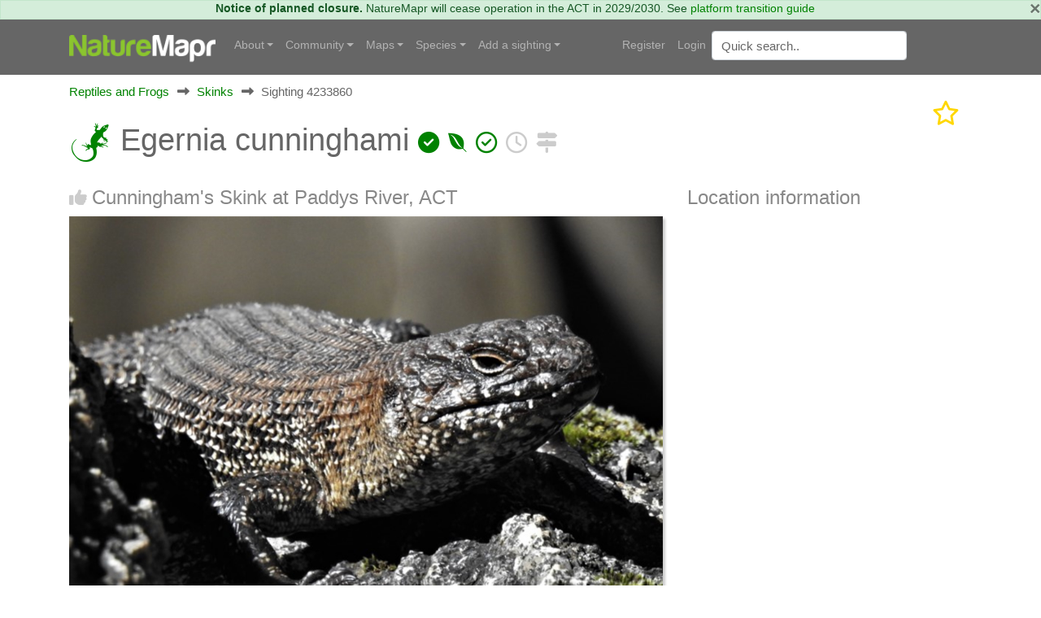

--- FILE ---
content_type: text/html; charset=utf-8
request_url: https://canberra.naturemapr.org/sightings/4233860
body_size: 44741
content:
<!DOCTYPE html>
<html lang="en">
<head prefix="og: http://ogp.me/ns# fb: http://ogp.me/ns/fb#">
    <!-- Google tag (gtag.js) -->
    <script async src="https://www.googletagmanager.com/gtag/js?id=G-SN0TGKDX7N"></script>
    <script>
        window.dataLayer = window.dataLayer || [];
        function gtag() { dataLayer.push(arguments); }
        gtag('js', new Date());

        gtag('config', 'G-SN0TGKDX7N');
    </script>
    <meta charset="utf-8" />
    
    <meta name="viewport" content="width=device-width, initial-scale=1.0">
    <title>Egernia cunninghami at Paddys River, ACT - Canberra &amp; Southern Tablelands</title>
    <link rel="stylesheet" href="https://stackpath.bootstrapcdn.com/bootstrap/4.3.1/css/bootstrap.min.css" crossorigin="anonymous" integrity="sha384-ggOyR0iXCbMQv3Xipma34MD+dH/1fQ784/j6cY/iJTQUOhcWr7x9JvoRxT2MZw1T" />
    <link rel="stylesheet" href="https://cdn.jsdelivr.net/npm/flatpickr/dist/flatpickr.min.css">
    
    
        <link rel="stylesheet" href="/css/site.min.css?v=2dYUKVC4j7Mxmks-emJGKfKFwbG-LrC0kbZBL8WmArc" />
    

    <script type="text/javascript">
        var regionId = 1;
        var currentState = '#dd-state-act';

        function initMap() {
        if (typeof mapsReady == 'function') {
        mapsReady();
        }
        }
    </script>

    <link rel="icon" href="/favicon.ico" />
    <meta name="description" content="Canberra &amp; Southern Tablelands - NatureMapr" />
    <meta property="og:url" content="https://canberra.naturemapr.org/sightings/4233860">
    <meta property="og:title" content="Egernia cunninghami at Paddys River, ACT">
    <meta property="og:description" content="Canberra &amp; Southern Tablelands - NatureMapr">
    <meta property="og:image" content="https://api.naturemapr.org/api/sightings/4233860/images/1?r=999894873">
</head>
<body>
    

    <div class="alert alert-success alert-data p-md-0" role="alert">
        <button type="button" class="close" data-dismiss="alert">×</button>
            <strong>Notice of planned closure.</strong>
            <span>NatureMapr will cease operation in the ACT in 2029/2030. See <a href="https://naturemapr.org/content/platform-transition-guide">platform transition guide</a></span>
    </div>

    <nav class="d-flex flex-md-column-reverse navbar navbar-expand-md navbar-toggleable-md navbar-dark bg-dark box-shadow normal" data-toggle="affix">
    <div class="container navcontainer">
        <a class="navbar-brand" href="https://naturemapr.org">
            <img src="/img/naturemapr-white.png" class="d-inline-block align-top logo" alt="NatureMapr Australia" title="NatureMapr Australia">
        </a>

        <button class="navbar-toggler" type="button" data-toggle="collapse" data-target=".navbar-collapse" aria-controls="navbarSupportedContent" aria-expanded="false" aria-label="Toggle navigation">
            <span class="navbar-toggler-icon"></span>
        </button>

        <div class="navbar-collapse collapse d-md-inline-flex" id="navbarSupportedExtraContent">
            <ul class="navbar-nav flex-grow-1">
                <li class="nav-item dropdown">
                    <a class="nav-link dropdown-toggle" href="#" id="navbarDropdown" role="button" data-toggle="dropdown" aria-haspopup="true" aria-expanded="false">About</a>
                    <div class="dropdown-menu" aria-labelledby="navbarDropdown">
                        <a class="dropdown-item" href="https://naturemapr.org/content/naturemapr-biodiversity-information-handling">Information handling and data quality</a>
                        <div class="dropdown-divider"></div>
                        <a class="dropdown-item" href="https://naturemapr.org/content/help-and-support">Frequently asked questions</a>
                        <a class="dropdown-item" href="https://naturemapr.org/about/contact">Contact</a>
                    </div>
                </li>

                <li class="nav-item dropdown">
                    <a class="nav-link dropdown-toggle" href="#" id="navbarDropdown" role="button" data-toggle="dropdown" aria-haspopup="true" aria-expanded="false">Community</a>
                    <div class="dropdown-menu" aria-labelledby="navbarDropdown">
                                <a class="dropdown-item " href="/content/cnmcommunitypage">Canberra Nature Map Community &amp; Photos</a>
                                <a class="dropdown-item " href="/content/cnmnewsletterpage">Canberra Nature Map Newsletters</a>
                                <a class="dropdown-item " href="/content/cnmpublications">Publications associated with CNM</a>
                            <div class="dropdown-divider"></div>

                            <a class="dropdown-item " href="/users/contributors">Contributors</a>

                        <a class="dropdown-item " href="/users/moderators">Moderators</a>

                        <div class="dropdown-divider"></div>
                        <a class="dropdown-item " href="https://naturemapr.org/collections">Collections</a>
                            <a class="dropdown-item " href="/announcements">Announcements</a>
                            <a class="dropdown-item " href="/events">Events</a>

                        <div class="dropdown-divider"></div>
                        <a class="dropdown-item " href="/content/roles-and-responsibilities">Roles and responsibilities</a>
                        <a class="dropdown-item " href="/content/moderators">Information for moderators</a>
                    </div>
                </li>
                    <li class="nav-item dropdown">
                        <a class="nav-link dropdown-toggle" href="#" id="navbarDropdown" role="button" data-toggle="dropdown" aria-haspopup="true" aria-expanded="false">Maps</a>
                        <div class="dropdown-menu" aria-labelledby="navbarDropdown">
                            <a class="dropdown-item " href="/locations/maps/national-parks">National parks</a>
                            <a class="dropdown-item " href="/locations/maps/reserves">Reserves</a>
                            <a class="dropdown-item " href="/locations/maps/other-spaces">Other spaces</a>
                            <a class="dropdown-item " href="/locations/maps/rural-land">Rural land</a>
                            <a class="dropdown-item " href="/locations/maps/administrative">Administrative</a>
                        </div>
                    </li>

                <li class="nav-item dropdown">
                    <a class="nav-link dropdown-toggle" href="#" id="navbarDropdown" role="button" data-toggle="dropdown" aria-haspopup="true" aria-expanded="false">Species</a>
                    <ul class="dropdown-menu">
                        <li class="dropdown"><a class="dropdown-item " href="/collections/all?collectiontypeid=16">Priority species</a></li>
                        <div class="dropdown-divider"></div>

                            <a class="dropdown-item " href="/categories/431">
                                <i class="naturemapr nm-plant colour1 pr-1"></i>
                                Plants
                            </a>
                            <a class="dropdown-item " href="/categories/434">
                                <i class="naturemapr nm-dove colour1 pr-1"></i>
                                Birds
                            </a>
                            <a class="dropdown-item " href="/categories/435">
                                <i class="naturemapr nm-bandicoot colour1 pr-1"></i>
                                Mammals
                            </a>
                            <a class="dropdown-item " href="/categories/432">
                                <i class="naturemapr nm-reptile colour1 pr-1"></i>
                                Reptiles and Frogs
                            </a>
                            <a class="dropdown-item " href="/categories/433">
                                <i class="naturemapr nm-butterfly colour1 pr-1"></i>
                                Insects
                            </a>
                            <a class="dropdown-item " href="/categories/2069">
                                <i class="naturemapr nm-spider colour1 pr-1"></i>
                                Spiders
                            </a>
                            <a class="dropdown-item " href="/categories/445">
                                <i class="naturemapr nm-spider colour1 pr-1"></i>
                                Other Arthropods
                            </a>
                            <a class="dropdown-item " href="/categories/1544">
                                <i class="naturemapr nm-peripatus colour1 pr-1"></i>
                                Other Invertebrates
                            </a>
                            <a class="dropdown-item " href="/categories/1696">
                                <i class="naturemapr nm-mushroom colour1 pr-1"></i>
                                Fungi
                            </a>
                            <a class="dropdown-item " href="/categories/436">
                                <i class="naturemapr nm-moss colour1 pr-1"></i>
                                Lichens; Mosses, Liverworts &amp; Hornworts
                            </a>
                            <a class="dropdown-item " href="/categories/2062">
                                <i class="naturemapr nm-lichen colour1 pr-1"></i>
                                Algae, Cyanobacteria, other bacteria and viruses
                            </a>
                            <a class="dropdown-item " href="/categories/2061">
                                <i class="naturemapr nm-lichen colour1 pr-1"></i>
                                Slime Moulds
                            </a>
                            <a class="dropdown-item " href="/categories/2049">
                                <i class="naturemapr nm-naturemapr colour1 pr-1"></i>
                                Fossils &amp; Geological Features
                            </a>
                            <a class="dropdown-item " href="/categories/453">
                                <i class="naturemapr nm-fish colour1 pr-1"></i>
                                Fish
                            </a>
                            <a class="dropdown-item " href="/categories/438">
                                <i class="naturemapr nm-jellyfish colour1 pr-1"></i>
                                Marine Invertebrates
                            </a>
                            <a class="dropdown-item " href="/categories/2052">
                                <i class="naturemapr nm-sea-weed colour1 pr-1"></i>
                                Marine Algae &amp; Seaweeds
                            </a>


                        <div class="dropdown-divider"></div>
                        <a class="dropdown-item " href="https://naturemapr.org/species/updates">Latest taxonomy updates</a>
                    </ul>
                </li>

                <li class="nav-item dropdown">
                    <a class="nav-link dropdown-toggle" href="#" id="navbarDropdown" role="button" data-toggle="dropdown" aria-haspopup="true" aria-expanded="false">Add a sighting</a>
                    <div class="dropdown-menu" aria-labelledby="navbarDropdown">
                        <a class="dropdown-item " href="/sightings/add">+ Add a sighting</a>
                        <a class="dropdown-item " href="https://naturemapr.org/sightings/imports">+ Import sightings</a>
                        <div class="dropdown-divider"></div>
                        <a class="dropdown-item " href="https://naturemapr.org/content/how-to">How to contribute</a>
                        <a class="dropdown-item " href="https://naturemapr.org/content/photography-guide-dslr">DSLR photography guide</a>
                    </div>
                </li>
            </ul>
        </div>

        <div class="navbar-collapse collapse d-md-inline-flex" id="navbarSupportedExtraContent">
            <ul class="navbar-nav">
        <li class="nav-item">
            <a class="nav-link" href="/account/register">Register</a>
        </li>
        <li class="nav-item">
            <a class="nav-link" href="/account/login">Login</a>
        </li>
</ul>

            <form id="QuickSearchForm" name="QuickSearchForm" action="/search" method="post" class="form-inline my-2 my-lg-0">
                <input name="__RequestVerificationToken" type="hidden" value="CfDJ8BDTXtwG1rZIofCGKbGOAaxj5T3ZoOGuI0xLyxMPD1n1qLl1Y_wxIgjeTzdLwtoCe30qf-dkC2JC39BDBxhwrQDE0snxVn9CZcsmzvQ0P-pepQU1p1f9xtPIhCuyRkefYjQxSpWvrGsp3Amrnac444c" />
                <input type="hidden" id="QId" name="QId" />
                <input id="q" name="q" class="form-control mr-sm-2" type="text" placeholder="Quick search" aria-label="Quick search" autocomplete="off">
            </form>
        </div>
    </div>
</nav>

    <div class="container body-content">
        <div id="MainContainer" class="MainContainer">
            

<div class="Breadcrumb">

        <div>

            <a href="/categories/432">Reptiles and Frogs</a>
        </div>
        <div>
                <i class="Arrow fas fa-long-arrow-alt-right"></i>

            <a href="/categories/11">Skinks</a>
        </div>

            <div>
                <i class="Arrow fas fa-long-arrow-alt-right"></i>
                <span>Sighting 4233860</span>
            </div>


</div>
<div class="clearfix"></div>

<div class="d-block d-lg-flex">
    
<h1>
        <span id="ScientificNameHolder">
            
    <span class="naturemapr nm-gecko colour1 h1img" title="Skink"></span>

            Egernia cunninghami
            

        <span class="colour1 fas fa-check-circle" title="Not Sensitive"></span>


        <span class="colour1 fab fa-envira" title="Local Native"></span>


        <span class="colour1 far fa-check-circle" title="Non-invasive or negligible"></span>

        </span>

    <span id="SignificantHolder">
    </span>
    <span id="FeatureHolder">
    </span>
    <span id="PinHolder">
    </span>
    <span id="VerifiedByHolder">
    </span>

        <a title="View timeline" href="/sightings/timeline/4233860"><span class="far fa-clock 2x colour2"></span></a>
        <a title="View nearby sightings" href="/sightings/nearby/4233860"><span class="fas fa-signs-post 2x colour2"></span></a>
</h1>
    <div class="ml-auto">
        <div class="d-block d-flex-lg flex-nowrap">
                <a href="/account/login" type="button" class="mr-3">
                    <i class="fa-regular fa-star fa-2x favourited" aria-hidden="true" title="Add to collection"></i>
                </a>

        </div>
    </div>
</div>

<div class="clearfix"></div>

<div class="row">
    <div class="col-lg-8">

        <h3>
            <span id="LikeHolder">
                    <a title="Like this sighting" href="/account/login"><i class="fas fa-thumbs-up"></i></a>

            </span>

Cunningham&#x27;s Skink at Paddys River, ACT        </h3>


            <div class="SplashHolder GalleryDesktop">
                <a data-gallery="gallery1" data-type="image" data-toggle="lightbox" title="Egernia cunninghami" href="https://api.naturemapr.org/api/sightings/4233860/images/1?r=34117">
                    <img class="UserSplash img-fluid" src="https://api.naturemapr.org/api/sightings/4233860/images/1?width=1920&r=34117" alt="Egernia cunninghami at Paddys River, ACT - 2 Sep 2019 01:15 PM" title="Egernia cunninghami at Paddys River, ACT - 2 Sep 2019 01:15 PM" />
                </a>
            </div>
            <div class="SplashHolder GalleryMobile">
                <div class="device">
                    <div class="GenericSwiper swiper-container">
                        <div class="swiper-wrapper">
                                <div class="swiper-slide">
                                    <a href="https://api.naturemapr.org/api/sightings/4233860/images/1?width=1920&r=34117"><img class="mobilebox" src="https://api.naturemapr.org/api/sightings/4233860/images/1?width=300&height=300&r=34117" alt="Egernia cunninghami at Paddys River, ACT - 2 Sep 2019 01:15 PM" title="Egernia cunninghami at Paddys River, ACT - 2 Sep 2019 01:15 PM"></a>
                                </div>
                        </div>
                    </div>
                    <div class="pagination"></div>
                </div>
            </div>

            <div>
                    <a class="btn btn-sm btn-secondary float-left" href="/account/login"><i class="fas fa-file-download"></i> Request use of media</a>
            </div>
            <div class="clearfix"></div>

            <h3>Identification history</h3>
            <div id="SightingAuditTrailHolder">
                
    <table class="table audittrail MiniControls">
            <tr class="row">
                <td class="col-md-1">
                        <i class="fas fa-check-circle VerifiedGreen" title="Verified"></i>
                </td>
                <td class="col-md-3" id="CurrentScientificNameHtml">
                        
    <span class="naturemapr nm-gecko colour1 h1img" title="Skink"></span>

                        <a href="/species/4611">Egernia cunninghami</a>
                </td>
                <td class="col-md-2">3 Sep 2019</td>
                <td class="col-md-3">
                    <a href="/users/17805">wombey</a>
                    
<span class="UserBadges">





        <span class="fas fa-trophy BadgeGold" title="Significant sightings"></span>

</span>
                </td>
                <td class="col-md-3">
                    <select class="form-control SightingModerateAction" data-sightingid="4233860" data-audittrailid="2428722" data-speciesid="0" data-categoryid="0" data-scientificname="">
                        <option>Moderator actions</option>
                    </select>
                </td>
            </tr>
            <tr class="row">
                <td class="col-md-1">
                        <i class="fas fa-lightbulb" title="Suggestion"></i>
                </td>
                <td class="col-md-3" id="">
                        
    <span class="naturemapr nm-gecko colour1 h1img" title="Skink"></span>

                        <a href="/species/4611">Egernia cunninghami</a>
                </td>
                <td class="col-md-2">3 Sep 2019</td>
                <td class="col-md-3">
                    <a href="/users/17753">JohnBundock</a>
                    
<span class="UserBadges">





        <span class="fas fa-trophy BadgeGold" title="Significant sightings"></span>

</span>
                </td>
                <td class="col-md-3">
                    <select class="form-control SightingModerateAction" data-sightingid="4233860" data-audittrailid="2428716" data-speciesid="4611" data-categoryid="0" data-scientificname="">
                        <option>Moderator actions</option>
                    </select>
                </td>
            </tr>
    </table>

            </div>

        <h3>Identify this sighting</h3>
        <hr />

            <p>Please <a href="/account/login">Login</a> or <a href="/account/register">Register</a> to identify this sighting.</p>


            <h3>User's notes</h3>
            <div class="Comment">Only one out. Soon the whole family will be showing themselves.</div>


        
<a class="simpleanchor" id="Comments"></a>

    <div id="CommentList"></div>
    <h3 class="FirstCommentHeading">Be the first to comment</h3>

<hr />

    <p>Please <a href="/account/login">Login</a> or <a href="/account/register">Register</a> to comment.</p>

<script src="/js/tribute.min.js?v=dRFqjYUe7iOKWupn7vpCT0IMgyW6J1aYmbRgXY4S1dE"></script>
<script>
    var tribute = new Tribute({
        noMatchTemplate: "",
        menuShowMinLength: 2,
        values: function (text, cb) {
            userRemoteSearch(text, users => cb(users));
        },
        lookup: 'username',
        fillAttr: 'username'
    });

    tribute.attach(document.getElementsByName("CommentHtml"));
</script>
    </div>
    <div class="col-lg-4">
            <h3>Location information</h3>

            <iframe width="600"
                    height="450"
                    style="border:0"
                    loading="lazy"
                    allowfullscreen
                    referrerpolicy="no-referrer-when-downgrade"
                    src="https://www.google.com/maps/embed/v1/place?key=AIzaSyBRO6j1r1J6qfpoex9xxPCCMnrJlucmEhA&q=-35.466277%2C148.905012&maptype=satellite&zoom=20&language=en-AU&region=au">
            </iframe>

            <ul class="list-group">
                    <li class="list-group-item">Coordinates <a title="Open in Google Maps" href="http://maps.google.com/maps?t=k&q=loc:-35.466277,148.905012"><span class="badge badge-info">148.905012</span></a><a title="Open in Google Maps" href="http://maps.google.com/maps?t=k&q=loc:-35.466277,148.905012"><span class="badge badge-info">-35.466277</span></a></li>
                        <li class="list-group-item">Altitude <span class="badge badge-info">773.3m</span></li>
                    <li class="list-group-item">
                        Maps
                            <a class="badge badge-info" href="/locations/21">Tidbinbilla Nature Reserve</a>
                        <div class="clearfix"></div>
                    </li>
                    <li class="list-group-item">
                        Places
                            <a class="badge badge-info" href="/locations/157">Paddys River, ACT</a>
                        <div class="clearfix"></div>
                    </li>
            </ul>

        <h3>Sighting information</h3>
        <ul class="list-group">
            <li class="list-group-item">
                <span class="badge badge-info" title="Abundance - The number of specimens observed">1</span>
                <span title="Abundance - The number of specimens observed">Abundance</span>
            </li>
                <li class="list-group-item"><span class="badge badge-info" title="Recorded on - The date and time that this sighting was observed">2 Sep 2019 01:15 PM</span> <span title="Recorded on - The date and time that this sighting was recorded, that is, when the photo was actually taken">Recorded on</span></li>
            <li class="list-group-item">
                <a class="badge badge-info" title="Recorded by - The member who recorded this sighting" href="/users/17753">JohnBundock</a> <span title="Recorded by - The member who recorded this sighting">Recorded by</span>
            </li>
                <li class="list-group-item">
                    <p>Collections</p>
                            <a href="/users/sightings/17753" class="badge badge-info float-left" title="JohnBundock">JohnBundock</a>
                            <a href="https://canberra.naturemapr.org" class="badge badge-info float-left" title="Canberra &amp; Southern Tablelands">Canberra &amp; Southern Tablelands</a>
                            <a href="https://naturemapr.org" class="badge badge-info float-left" title="NatureMapr">NatureMapr</a>
                            <a href="/species/sightings/4611" class="badge badge-info float-left" title="Egernia cunninghami">Egernia cunninghami</a>
                            <a href="/categories/sightings/11" class="badge badge-info float-left" title="Skinks">Skinks</a>
                            <a href="/categories/sightings/432" class="badge badge-info float-left" title="Reptiles and Frogs">Reptiles and Frogs</a>
                </li>
        </ul>


            <h3>Species information</h3>
            
<ul class="list-group">
    <li class="list-group-item"><a href="/species/4611"><span class="badge badge-info" title="Scientific name - The scientific name of this species">Egernia cunninghami</span></a> <span title="Scientific name - The scientific name of this species">Scientific name</span></li>
    <li class="list-group-item"><a href="/species/4611"><span class="badge badge-info" title="Common name - The common name of this species">Cunningham&#x27;s Skink</span></a> <span title="Common name - The common name of this species">Common name</span></li>

        <li class="list-group-item">
            <span class="keyicon float-right colour1 fas fa-check-circle" title="Not Sensitive"></span> <span title="Not Sensitive">Not Sensitive</span>
        </li>

        <li class="list-group-item">
            <span class="keyicon float-right colour4 fab fa-envira" title="Local native"></span> <span title="Local native">Local native</span>
        </li>

        <li class="list-group-item">
            <span class="keyicon float-right colour4 far fa-check-circle" title="Non-invasive or negligible"></span> <span title="Non-invasive or negligible">Non-invasive or negligible</span>
        </li>

        <li class="list-group-item">
                    <span class="badge badge-info" title="Up to 1817.1m">
                        Up to 1817.1m
                    </span>
            <span>Recorded at altitude</span>
        </li>



</ul>

            <h3>Record quality</h3>
            <ul class="list-group">
                    <li class="list-group-item"><i class="fas fa-check-circle colour1"></i> Images or audio</li>

                    <li class="list-group-item"><i class="fas fa-times-circle colour4"></i> More than one media file</li>

                    <li class="list-group-item"><i class="fas fa-check-circle colour1"></i> Verified by an expert moderator</li>

                    <li class="list-group-item"><i class="fas fa-check-circle colour1"></i> Nearby sighting(s) of same species</li>

                    <li class="list-group-item"><i class="fas fa-check-circle colour1"></i> GPS evidence of location</li>

                    <li class="list-group-item"><i class="fas fa-check-circle colour1"></i> Description</li>

                    <li class="list-group-item"><i class="fas fa-times-circle colour4"></i> Additional attributes</li>
            </ul>
    </div>
    <div class="clearfix"></div>
</div>



<div class="modal fade" id="addToCollectionModal" tabindex="-1" role="dialog" aria-labelledby="addToCollectionModalLabel" aria-hidden="true">
    <div class="modal-dialog" role="document">
        <div class="modal-content">
            <div class="modal-header">
                <h5 class="modal-title" id="exampleModalLabel">Collections</h5>
                <button type="button" class="close" data-dismiss="modal" aria-label="Close">
                    <span aria-hidden="true">&times;</span>
                </button>
            </div>
            <div class="modal-body">
                <div id="SightingCollectionListHolder">
                    
    <p>This sighting doesn't belong to any collections.</p>

                </div>
                <div class="row">
                    <div class="col-lg-12">
                            <hr />
                            <h4>Open collections</h4>
                            <p>Add this sighting to a collection:</p>
                            <select id="NewCollectionId" name="NewCollectionId" class="form-control">
                                <option value="0">Please select..</option>
                                    <option value="10825">3/4 C Peregrine Falcons: One World Term 3</option>
                                    <option value="10894">Acacias CBR region</option>
                                    <option value="68548">ACT Dung Beetles</option>
                                    <option value="11053">ACT Peacock Spiders</option>
                                    <option value="20163">Along Wollondilly River in Goulburn</option>
                                    <option value="69487">Angophoras &amp; Corymbias of Shannondale</option>
                                    <option value="11200">Assassin Bugs</option>
                                    <option value="10994">Australian Butterflies</option>
                                    <option value="10313">Australian Ferns</option>
                                    <option value="10870">Bombay Reserve</option>
                                    <option value="10910">Breeding distribution of sulphur-crested cockatoos in the ACT</option>
                                    <option value="44476">Buxton Station Firewise Gardens</option>
                                    <option value="41630">Camden Council - Hook, Line &amp; Measure Submissions</option>
                                    <option value="20732">Canberra Orchids</option>
                                    <option value="44429">Car parks</option>
                                    <option value="11178">Christmas beetles</option>
                                    <option value="21734">Christmas Beetles 2024/25 season</option>
                                    <option value="70244">Christmas Beetles 2025/26</option>
                                    <option value="10160">Class 6 Red, Holy Trinity Primary School</option>
                                    <option value="12178">Contested spider ID&#x27;s</option>
                                    <option value="10167">Cootamundra wattles in AB</option>
                                    <option value="44788">Counting Coppers: join the search for the Purple Copper Butterfly</option>
                                    <option value="11397">Cuckoo Wasps (Chrysididae family)</option>
                                    <option value="20702">Culturally Modified Trees - Ring Trees</option>
                                    <option value="20726">Culturally Modified trees - Scar Trees</option>
                                    <option value="20725">Culturally Modified Trees - Well Trees</option>
                                    <option value="10441">Dacelo</option>
                                    <option value="11544">Debenham St - 2023-12-01</option>
                                    <option value="11539">Debenham St Mawson - 2024-01-06</option>
                                    <option value="11240">Deepwater</option>
                                    <option value="10527">Discussions.</option>
                                    <option value="11380">Dunlop Grassland (DGE) 4 Dec 2023</option>
                                    <option value="69471">Eucalypts of Shannondale</option>
                                    <option value="40849">Exocarpos associations</option>
                                    <option value="11802">Flower Chafers - Cetoniinae</option>
                                    <option value="9907">FNAC Red Hill fauna walk March 2023</option>
                                    <option value="11552">Forster Hill, Bullen Range Nature Reserve</option>
                                    <option value="44044">Fungi ACT</option>
                                    <option value="658">Gang-gang movement study - sightings of identifiable birds</option>
                                    <option value="20820">Glossies in the Mist</option>
                                    <option value="10889">Good Night</option>
                                    <option value="43409">Grasses, sedges &amp; grasslike plants of Shannondale VCA0474arence Valley, NSW</option>
                                    <option value="11241">Great sightings</option>
                                    <option value="44861">Gunning Citizen Science</option>
                                    <option value="68371">Haines</option>
                                    <option value="20028">Hall Village Surrounds</option>
                                    <option value="68144">Hyland</option>
                                    <option value="10067">Illilanga cockroach ID list</option>
                                    <option value="10513">Insects &amp; spiders on Bursaria spinosa - a research project.</option>
                                    <option value="41622">Invasive species, ALA imports sightings</option>
                                    <option value="20264">Jerrabomberra High School</option>
                                    <option value="11538">Jerrabomberra wetlands 2023-12-01</option>
                                    <option value="10502">Keyacris scurra</option>
                                    <option value="11042">Lake G College Surrounds</option>
                                    <option value="44875">Leucism, melanism and other colour mutations in wildlife</option>
                                    <option value="40907">Mistletoe associations</option>
                                    <option value="11167">Monitoring pollenators - The Pinnacle</option>
                                    <option value="11298">Monitoring Pollinators Survey - Black Mountain Peninsula</option>
                                    <option value="11312">Monitoring Pollinators Survey - McQuoids Hill</option>
                                    <option value="41568">Mornington Pensinsula insects</option>
                                    <option value="68043">Mt Tamborine</option>
                                    <option value="20012">My flagged sightings</option>
                                    <option value="69124">My Trip to Far North Queensland in 2025</option>
                                    <option value="11846">Native Bees of Canberra Home Gardens, a research project.</option>
                                    <option value="44546">Nests</option>
                                    <option value="11545">NPA Goanna Project</option>
                                    <option value="10864">Orchids in ACT 2023</option>
                                    <option value="43861">Palms&#x27; taxa across Au and as in NatureMapr taxonomy (incl native and naturalised</option>
                                    <option value="43859">Palms&#x27; taxa across Au and as in NatureMapr taxonomy (incl native and naturalised</option>
                                    <option value="10128">Paten Park Native Nursery seed identification</option>
                                    <option value="10365">Photographic Competition - best collection of primary school class images</option>
                                    <option value="10360">Photographic Competition - best fungi or cryptogram image</option>
                                    <option value="10361">Photographic Competition - best habitat image</option>
                                    <option value="10364">Photographic Competition - best image by 18 year old or younger</option>
                                    <option value="10363">Photographic Competition - best image of a connecting nature connecting people activity</option>
                                    <option value="10359">Photographic Competition - best invertebrate animal image</option>
                                    <option value="10357">Photographic Competition - best plant image</option>
                                    <option value="10358">Photographic Competition - best vertebrate animal image</option>
                                    <option value="10362">Photographic Competition - image of greatest conservation significance</option>
                                    <option value="10838">Point Halloran</option>
                                    <option value="11874">Pollinator Survey - Dawn Crescent Grassland - 2024-02-09</option>
                                    <option value="12053">Pollinator Survey - Jerrabomberra East Offset - 2024-03-01 sightings</option>
                                    <option value="11142">Pteropus poliocephalus at Kangaroo Valley</option>
                                    <option value="70932">Queen Lauren&#x27;s Sightings</option>
                                    <option value="44370">Rainforest Plants across Au, including phenology basic info &#x2013;</option>
                                    <option value="657">Red Hill Regenerators Button Wrinklewort Monitoring</option>
                                    <option value="20283">Road kill</option>
                                    <option value="11867">Salticidae notable sightings</option>
                                    <option value="40735">Salticidaes to ID</option>
                                    <option value="70566">Shining Leaf Chafers - Subfamily Rutelinae</option>
                                    <option value="10318">Sightings that need to be resolved.</option>
                                    <option value="42040">Significant Sawfly sightings.</option>
                                    <option value="11374">Special sightings</option>
                                    <option value="11800">spiders for identified</option>
                                    <option value="40700">Spiders to return to (Emma)</option>
                                    <option value="12356">St. John&#x27;s Wort - Major infestations.</option>
                                    <option value="44477">Stonequarry Creek @ Picton</option>
                                    <option value="21729">Stylidium graminifolium sl&#x2013;ss, S. armeria, S. montanum, S. productum ... studies and IDs</option>
                                    <option value="10487">Talking points</option>
                                    <option value="42006">Talmalmo</option>
                            </select>
                            <br />
                            <div class="checkbox">
                                <input id="SetCoverPhoto" name="SetCoverPhoto" type="checkbox" value="false">
                                <label class="control-label" for="SetCoverPhoto">Set as collection cover photo?</label>
                            </div>

                        <hr />
                        <h4>Create your own collection</h4>
                        <p>You can create any number of your own collections!</p>
                        <p><a class="btn btn-primary btn-sm" href="/collections/add">Add a new collection</a></p>
                    </div>
                </div>
            </div>
            <div class="modal-footer">
                    <button id="AddToCollectionCancelBtn" type="button" class="btn btn-primary">Cancel</button>
                    <div class="MyLoadBtn">
                        <button id="AddToCollectionSaveBtn" type="button" class="btn btn-primary">
                            <i class="fas fa-spinner fa-spin" style="display:none;"></i> Add to collection
                        </button>
                    </div>
            </div>
        </div>
    </div>
</div>




<div class="modal fade" id="mediaRequestModal" tabindex="-1" role="dialog" aria-labelledby="Request use of image and/or audio media" aria-hidden="true">
    <div class="modal-dialog" role="document">
        <div class="modal-content">
            <div class="modal-header">
                <h5 class="modal-title" id="exampleModalLabel">Request use of image and/or audio media</h5>
                <button type="button" class="close" data-dismiss="modal" aria-label="Close">
                    <span aria-hidden="true">&times;</span>
                </button>
            </div>
            <div class="modal-body initial">
                <p>Describe how you intend to use these images and/or audio files and your request will be sent to the author for consideration.</p>
                <form id="MediaRequestForm" method="post">
                    <input data-val="true" data-val-required="The RecipientUserId field is required." id="RecipientUserId" name="RecipientUserId" type="hidden" value="0" />
                    <input id="MediaRequestSightingId" name="MediaRequestSightingId" type="hidden" value="" />
                    <input id="MediaRequestSurveyId" name="MediaRequestSurveyId" type="hidden" value="" />
                    <textarea class="form-control FullWidth" id="MessageContents" name="MessageContents" placeholder="Details of request" rows="3">
</textarea>
                <input name="__RequestVerificationToken" type="hidden" value="CfDJ8BDTXtwG1rZIofCGKbGOAaxj5T3ZoOGuI0xLyxMPD1n1qLl1Y_wxIgjeTzdLwtoCe30qf-dkC2JC39BDBxhwrQDE0snxVn9CZcsmzvQ0P-pepQU1p1f9xtPIhCuyRkefYjQxSpWvrGsp3Amrnac444c" /></form>
            </div>
            <div class="modal-body submitted" style="display:none;">
                <p><i class="fas fa-check-circle colour1"></i> Your request has been successfully submitted to the author for consideration.</p>
            </div>
            <div class="modal-footer">
                <button type="button" class="btn btn-secondary" data-dismiss="modal">Close</button>
                <button id="MediaRequestBtn" type="submit" class="btn btn-primary">Save</button>
            </div>
        </div>
    </div>
</div>


        </div>
    </div>

    
<div class="MicroFooter Projects">
    <span><strong>830,028</strong> sightings of <strong>23,555</strong> species from <strong>15,266</strong> members</span>
    <br class="d-lg-none" />
    <span><a href="http://creativecommons.org/licenses/by/3.0/au/">CCA 3.0</a>&nbsp;|&nbsp;<a href="/content/privacy">privacy</a></span>
</div>
<div class="MicroFooter Acknowledgement">
    NatureMapr is developed by <a href="https://at3am.au/">at3am IT Pty Ltd</a> and is proudly Australian made
</div>

    <script src="https://cdnjs.cloudflare.com/ajax/libs/jquery/3.3.1/jquery.min.js" crossorigin="anonymous" integrity="sha256-FgpCb/KJQlLNfOu91ta32o/NMZxltwRo8QtmkMRdAu8="></script>
    <script src="https://cdnjs.cloudflare.com/ajax/libs/jqueryui/1.12.1/jquery-ui.min.js" integrity="sha256-KM512VNnjElC30ehFwehXjx1YCHPiQkOPmqnrWtpccM=" crossorigin="anonymous"></script>
    <script src="https://stackpath.bootstrapcdn.com/bootstrap/4.3.1/js/bootstrap.bundle.min.js" crossorigin="anonymous" integrity="sha384-xrRywqdh3PHs8keKZN+8zzc5TX0GRTLCcmivcbNJWm2rs5C8PRhcEn3czEjhAO9o"></script>
    <script src="https://cdn.jsdelivr.net/npm/flatpickr"></script>
    <script src="https://maps.googleapis.com/maps/api/js?key=AIzaSyBRO6j1r1J6qfpoex9xxPCCMnrJlucmEhA&callback=initMap" defer></script>

    
    
        <script src="/js/site.min.js?v=cnOhZKRJhY2-r4l3tdb14MW13zPmf5RaxYYxazDw6h4"></script>
        <script src="/js/maps.min.js?v=z0Ux6NCnydYiwpEHGm0iToj9EuyI1OGxYTBJN5jNxVc" defer></script>
        <script src="/js/tinymce/tinymce.min.js?v=3qBvuOTasIUUU-4J5F4raK7NKS5ol78IIoUq3mRPdbA"></script>
        <script src="https://cdnjs.cloudflare.com/ajax/libs/jquery-validate/1.17.0/jquery.validate.min.js" crossorigin="anonymous" integrity="sha256-F6h55Qw6sweK+t7SiOJX+2bpSAa3b/fnlrVCJvmEj1A="></script>
<script>(window.jQuery && window.jQuery.validator||document.write("\u003Cscript src=\u0022/lib/jquery-validation/dist/jquery.validate.min.js\u0022 crossorigin=\u0022anonymous\u0022 integrity=\u0022sha256-F6h55Qw6sweK\u002Bt7SiOJX\u002B2bpSAa3b/fnlrVCJvmEj1A=\u0022\u003E\u003C/script\u003E"));</script>
        <script src="https://cdnjs.cloudflare.com/ajax/libs/jquery-validation-unobtrusive/3.2.11/jquery.validate.unobtrusive.min.js" crossorigin="anonymous" integrity="sha256-9GycpJnliUjJDVDqP0UEu/bsm9U+3dnQUH8+3W10vkY="></script>
<script>(window.jQuery && window.jQuery.validator && window.jQuery.validator.unobtrusive||document.write("\u003Cscript src=\u0022/lib/jquery-validation-unobtrusive/jquery.validate.unobtrusive.min.js\u0022 crossorigin=\u0022anonymous\u0022 integrity=\u0022sha256-9GycpJnliUjJDVDqP0UEu/bsm9U\u002B3dnQUH8\u002B3W10vkY=\u0022\u003E\u003C/script\u003E"));</script>
    

    
    <script type="text/javascript">
        $(function () {
            initTaxonomySuggestions(regionId);
        });
    </script>

</body>
</html>